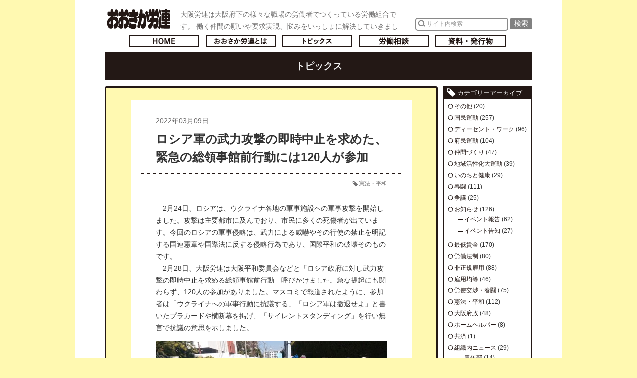

--- FILE ---
content_type: text/html; charset=UTF-8
request_url: http://www.osaka-rouren.gr.jp/topics/3455
body_size: 7228
content:
<!DOCTYPE html>
<html lang="ja">
<head>
  <!--[if (IE 8)|(IE 9)]>
    <meta http-equiv="X-UA-Compatible" content="IE=8 ; IE=9" />
  <![endif]-->
  <meta charset="utf-8" />
  <title>ロシア軍の武力攻撃の即時中止を求めた、緊急の総領事館前行動には120人が参加／おおさか労連 ( 全大阪労働組合総連合 )</title>
    <!--[if lt IE 9]>
    <script src="http://www.osaka-rouren.gr.jp/_cms/wp-content/themes/osaka-rouren/_common/js/lib/html5shiv-printshiv.js"></script>
    <script src="http://www.osaka-rouren.gr.jp/_cms/wp-content/themes/osaka-rouren/_common/js/lib/IE9.js"></script>
  <![endif]-->
  <link rel='stylesheet' id='contact-form-7-css'  href='http://www.osaka-rouren.gr.jp/_cms/wp-content/plugins/contact-form-7/includes/css/styles.css?ver=3.5.4' type='text/css' media='all' />
<link rel='stylesheet' id='google-fonts-css'  href='https://fonts.googleapis.com/icon?family=Material+Icons&#038;ver=20200330' type='text/css' media='all' />
<link rel='stylesheet' id='reset-css'  href='http://www.osaka-rouren.gr.jp/_cms/wp-content/themes/osaka-rouren/_common/css/normalize.css?ver=20131122' type='text/css' media='all' />
<link rel='stylesheet' id='common-css'  href='http://www.osaka-rouren.gr.jp/_cms/wp-content/themes/osaka-rouren/_common/css/common.css?ver=20220825' type='text/css' media='all' />
<link rel='stylesheet' id='contents-css'  href='http://www.osaka-rouren.gr.jp/_cms/wp-content/themes/osaka-rouren/_common/css/contents.css?ver=20231016' type='text/css' media='all' />
<script type='text/javascript' src='http://ajax.googleapis.com/ajax/libs/jquery/1.10.2/jquery.min.js?ver=1.10.2'></script>
<script type='text/javascript' src='http://www.osaka-rouren.gr.jp/_cms/wp-content/themes/osaka-rouren/_common/js/lib/jquery.easing.1.3.js?ver=1.3'></script>
<script type='text/javascript' src='http://www.osaka-rouren.gr.jp/_cms/wp-content/themes/osaka-rouren/_common/js/lib/jquery.simpleloopslider.min.js?ver=0.1'></script>
<script type='text/javascript' src='http://www.osaka-rouren.gr.jp/_cms/wp-content/themes/osaka-rouren/_common/js/lib/jquery.transit.min.js?ver=2.3'></script>
<script type='text/javascript' src='http://www.osaka-rouren.gr.jp/_cms/wp-content/themes/osaka-rouren/_common/js/common.js?ver=20131122'></script>
<link rel='prev' title='ロシアはウクライナからすぐに撤退せよ！～緊急行動' href='http://www.osaka-rouren.gr.jp/topics/3453' />
<link rel='next' title='2022春闘勝利！～3.10大阪総行動' href='http://www.osaka-rouren.gr.jp/topics/3458' />
<link rel='canonical' href='http://www.osaka-rouren.gr.jp/topics/3455' />
<link rel='shortlink' href='http://www.osaka-rouren.gr.jp/?p=3455' />
  <!--[if lte IE 7]>
    <link href="http://www.osaka-rouren.gr.jp/_cms/wp-content/themes/osaka-rouren/_common/css/under-ie7.css" rel="stylesheet" />
  <![endif]-->
  <link rel="icon" href="http://www.osaka-rouren.gr.jp/_cms/wp-content/themes/osaka-rouren/_common/img/common/favicon.ico" />
  <link rel="alternate" type="application/rss+xml" title="RSS 1.0" href="http://www.osaka-rouren.gr.jp/feed/rdf" />
  <link rel="alternate" type="application/rss+xml" title="RSS 2.0" href="http://www.osaka-rouren.gr.jp/feed" />
  <link rel="alternate" type="application/atom+xml" title="Atom" href="http://www.osaka-rouren.gr.jp/feed/atom" />
</head>
<body id="pid-topics" class="single single-topics postid-3455 gid-topics">
<script>
  (function(i,s,o,g,r,a,m){i['GoogleAnalyticsObject']=r;i[r]=i[r]||function(){
  (i[r].q=i[r].q||[]).push(arguments)},i[r].l=1*new Date();a=s.createElement(o),
  m=s.getElementsByTagName(o)[0];a.async=1;a.src=g;m.parentNode.insertBefore(a,m)
  })(window,document,'script','//www.google-analytics.com/analytics.js','ga');

  ga('create', 'UA-46681799-1', 'osaka-rouren.gr.jp');
  ga('require', 'linkid', 'linkid.js');
  ga('send', 'pageview');

</script>
<!-- Facebook SDK -->
<div id="fb-root"></div>
<script>(function(d, s, id) {
  var js, fjs = d.getElementsByTagName(s)[0];
  if (d.getElementById(id)) return;
  js = d.createElement(s); js.id = id;
  js.src = "//connect.facebook.net/ja_JP/sdk.js#xfbml=1&version=v2.0";
  fjs.parentNode.insertBefore(js, fjs);
}(document, 'script', 'facebook-jssdk'));</script>
<!-- END Facebook SDK -->
<div id="header">
  <div class="inner-wrap">
    <h1 class="site-name"><a href="http://www.osaka-rouren.gr.jp">おおさか労連／全大阪労働組合総連合(大阪労連)</a></h1>
    <div class="site-description">大阪労連は大阪府下の様々な職場の労働者でつくっている労働組合です。
  働く仲間の願いや要求実現、悩みをいっしょに解決していきましょう。</div>
    <nav id="gnav">
      <ul>
        <li class="home"><a href="http://www.osaka-rouren.gr.jp">トップページへ戻る</a></li>
        <li class="about"><a href="http://www.osaka-rouren.gr.jp/pages/about">おおさか労連とは</a></li>
<!--        <li class="torikumi"><a href="http://www.osaka-rouren.gr.jp/pages/torikumi">主なとりくみ</a></li>-->
        <li class="topics"><a href="http://www.osaka-rouren.gr.jp/topics">トピックス</a></li>
        <li class="roudou-soudan"><a href="http://www.osaka-rouren.gr.jp/pages/roudou-soudan">労働相談</a></li>
        <li class="documents"><a href="http://www.osaka-rouren.gr.jp/documents">資料・発行物</a></li>
      </ul>
    </nav>
    <div class="search-form">
      <form method="get" action="http://www.osaka-rouren.gr.jp/">
  <label class="keyword" for="s">
    <input class="keyword-input" type="text" value="サイト内検索" name="s">
  </label>
  <input class="submit" type="submit" value="検索">
</form>
    </div>
    <!-- /.inner-wrap -->
  </div>
  <!-- /#header -->
</div>
<section id="contents">
  <div class="inner-wrap">

  
        <h1 id="cont-title">トピックス</h1>
    
    <div id="cont-main">
      <article class="wid-post wid-post-detail">
  <header class="header">
    <div class="date">2022年03月09日</div>
    <h1 class="title">
      ロシア軍の武力攻撃の即時中止を求めた、緊急の総領事館前行動には120人が参加    </h1>
          <ul class="categories modest-link">
                  <li><a href="http://www.osaka-rouren.gr.jp/topics/topics-categories/tp-kenpou-heiwa">憲法・平和</a></li>
              </ul>
      </header>
  <section class="post-body">
    <p>　2月24日、ロシアは、ウクライナ各地の軍事施設への軍事攻撃を開始しました。攻撃は主要都市に及んでおり、市民に多くの死傷者が出ています。今回のロシアの軍事侵略は、武力による威嚇やその行使の禁止を明記する国連憲章や国際法に反する侵略行為であり、国際平和の破壊そのものです。<br /> 　2月28日、大阪労連は大阪平和委員会などと「ロシア政府に対し武力攻撃の即時中止を求める総領事館前行動」呼びかけました。急な提起にも関わらず、120人の参加がありました。マスコミで報道されたように、参加者は「ウクライナへの軍事行動に抗議する」「ロシア軍は撤退せよ」と書いたプラカードや横断幕を掲げ、「サイレントスタンディング」を行い無言で抗議の意思を示しました。</p>
<p><a href="http://www.osaka-rouren.gr.jp/_cms/wp-content/uploads/2022/03/4af010f077e5f56ee9f3e83f56c8a94f.jpg"><img src="http://www.osaka-rouren.gr.jp/_cms/wp-content/uploads/2022/03/4af010f077e5f56ee9f3e83f56c8a94f-464x435.jpg" alt="ロシア領事館" width="464" height="435" class="aligncenter size-large wp-image-3456" /></a></p>
  </section>
  <aside class="sns-counter">
  <div class="btn twitter">
    <a href="https://twitter.com/share" class="twitter-share-button" data-url="http://www.osaka-rouren.gr.jp/topics/3455" data-text="ロシア軍の武力攻撃の即時中止を求めた、緊急の総領事館前行動には120人が参加／おおさか労連 ( 全大阪労働組合総連合 )">ツイートする</a>
    <script type="text/javascript">// <![CDATA[
      !function(d,s,id){var js,fjs=d.getElementsByTagName(s)[0];if(!d.getElementById(id)){js=d.createElement(s);js.id=id;js.src="//platform.twitter.com/widgets.js";fjs.parentNode.insertBefore(js,fjs);}}(document,"script","twitter-wjs");
      // ]]></script>
  </div>
  <div class="btn facebook-likes"><div class="fb-like" data-href="http://www.osaka-rouren.gr.jp/topics/3455" data-width="100" data-layout="button_count" data-action="like" data-show-faces="false" data-share="false"></div></div>
</aside>
</article>
<nav class="prev-next-nav modest-link">
      <div class="prev"><a href="http://www.osaka-rouren.gr.jp/topics/3453">≪ 前の記事</a></div>
        <div class="next"><a href="http://www.osaka-rouren.gr.jp/topics/3458">次の記事 ≫</a></div>
  </nav>
<div class="pagenavi_wrapper"></div>      <div class="bt-pagetop">
        <div class="bt-wrap">
          <a href="#" class="bt">ページの先頭へもどる</a>
        </div>
      </div>
      <!-- /#cont-main -->
    </div>

        <div id="sidebar">
        <nav id="cat-arch-nav" class="wid">
  <div class="wid-tit">カテゴリーアーカイブ</div>
  <ul class="list">
    	<li class="cat-item cat-item-19"><a href="http://www.osaka-rouren.gr.jp/topics/topics-categories/%e3%81%9d%e3%81%ae%e4%bb%96" title="その他 に含まれる投稿をすべて表示">その他</a> (20)
</li>
	<li class="cat-item cat-item-20"><a href="http://www.osaka-rouren.gr.jp/topics/topics-categories/%e5%9b%bd%e6%b0%91%e9%81%8b%e5%8b%95" title="国民運動 に含まれる投稿をすべて表示">国民運動</a> (257)
</li>
	<li class="cat-item cat-item-21"><a href="http://www.osaka-rouren.gr.jp/topics/topics-categories/%e3%83%87%e3%82%a3%e3%83%bc%e3%82%bb%e3%83%b3%e3%83%88%e3%83%bb%e3%83%af%e3%83%bc%e3%82%af" title="ディーセント・ワーク に含まれる投稿をすべて表示">ディーセント・ワーク</a> (96)
</li>
	<li class="cat-item cat-item-22"><a href="http://www.osaka-rouren.gr.jp/topics/topics-categories/%e5%ba%9c%e6%b0%91%e9%81%8b%e5%8b%95" title="府民運動 に含まれる投稿をすべて表示">府民運動</a> (104)
</li>
	<li class="cat-item cat-item-23"><a href="http://www.osaka-rouren.gr.jp/topics/topics-categories/%e4%bb%b2%e9%96%93%e3%81%a5%e3%81%8f%e3%82%8a" title="仲間づくり に含まれる投稿をすべて表示">仲間づくり</a> (47)
</li>
	<li class="cat-item cat-item-24"><a href="http://www.osaka-rouren.gr.jp/topics/topics-categories/%e5%9c%b0%e5%9f%9f%e6%b4%bb%e6%80%a7%e5%8c%96%e5%a4%a7%e9%81%8b%e5%8b%95" title="地域活性化大運動 に含まれる投稿をすべて表示">地域活性化大運動</a> (39)
</li>
	<li class="cat-item cat-item-25"><a href="http://www.osaka-rouren.gr.jp/topics/topics-categories/%e3%81%84%e3%81%ae%e3%81%a1%e3%81%a8%e5%81%a5%e5%ba%b7" title="いのちと健康 に含まれる投稿をすべて表示">いのちと健康</a> (29)
</li>
	<li class="cat-item cat-item-26"><a href="http://www.osaka-rouren.gr.jp/topics/topics-categories/%e6%98%a5%e9%97%98" title="春闘 に含まれる投稿をすべて表示">春闘</a> (111)
</li>
	<li class="cat-item cat-item-27"><a href="http://www.osaka-rouren.gr.jp/topics/topics-categories/%e4%ba%89%e8%ad%b0" title="争議 に含まれる投稿をすべて表示">争議</a> (25)
</li>
	<li class="cat-item cat-item-2"><a href="http://www.osaka-rouren.gr.jp/topics/topics-categories/tp-oshirase" title="お知らせ に含まれる投稿をすべて表示">お知らせ</a> (126)
<ul class='children'>
	<li class="cat-item cat-item-9"><a href="http://www.osaka-rouren.gr.jp/topics/topics-categories/tp-event-report" title="イベント報告 に含まれる投稿をすべて表示">イベント報告</a> (62)
</li>
	<li class="cat-item cat-item-6"><a href="http://www.osaka-rouren.gr.jp/topics/topics-categories/tp-event-information" title="イベント告知 に含まれる投稿をすべて表示">イベント告知</a> (27)
</li>
</ul>
</li>
	<li class="cat-item cat-item-3"><a href="http://www.osaka-rouren.gr.jp/topics/topics-categories/tp-saiteichingin" title="最低賃金 に含まれる投稿をすべて表示">最低賃金</a> (170)
</li>
	<li class="cat-item cat-item-4"><a href="http://www.osaka-rouren.gr.jp/topics/topics-categories/tp-roudouhousei" title="労働法制 に含まれる投稿をすべて表示">労働法制</a> (80)
</li>
	<li class="cat-item cat-item-5"><a href="http://www.osaka-rouren.gr.jp/topics/topics-categories/tp-hiseikikoyou" title="非正規雇用 に含まれる投稿をすべて表示">非正規雇用</a> (88)
</li>
	<li class="cat-item cat-item-10"><a href="http://www.osaka-rouren.gr.jp/topics/topics-categories/tp-koyoukintou" title="雇用均等 に含まれる投稿をすべて表示">雇用均等</a> (46)
</li>
	<li class="cat-item cat-item-11"><a href="http://www.osaka-rouren.gr.jp/topics/topics-categories/tp-roushikoushou-shuntou" title="労使交渉・春闘 に含まれる投稿をすべて表示">労使交渉・春闘</a> (75)
</li>
	<li class="cat-item cat-item-12"><a href="http://www.osaka-rouren.gr.jp/topics/topics-categories/tp-kenpou-heiwa" title="憲法・平和 に含まれる投稿をすべて表示">憲法・平和</a> (112)
</li>
	<li class="cat-item cat-item-13"><a href="http://www.osaka-rouren.gr.jp/topics/topics-categories/tp-osaka-fusei" title="大阪府政 に含まれる投稿をすべて表示">大阪府政</a> (48)
</li>
	<li class="cat-item cat-item-14"><a href="http://www.osaka-rouren.gr.jp/topics/topics-categories/tp-home-helper" title="ホームヘルパー に含まれる投稿をすべて表示">ホームヘルパー</a> (8)
</li>
	<li class="cat-item cat-item-15"><a href="http://www.osaka-rouren.gr.jp/topics/topics-categories/tp-kyousai" title="共済 に含まれる投稿をすべて表示">共済</a> (1)
</li>
	<li class="cat-item cat-item-16"><a href="http://www.osaka-rouren.gr.jp/topics/topics-categories/tp-soshiki-news" title="組織内ニュース に含まれる投稿をすべて表示">組織内ニュース</a> (29)
<ul class='children'>
	<li class="cat-item cat-item-17"><a href="http://www.osaka-rouren.gr.jp/topics/topics-categories/tp-seinenbu" title="青年部 に含まれる投稿をすべて表示">青年部</a> (14)
</li>
	<li class="cat-item cat-item-18"><a href="http://www.osaka-rouren.gr.jp/topics/topics-categories/tp-jyoseibu" title="女性部 に含まれる投稿をすべて表示">女性部</a> (13)
</li>
</ul>
</li>
  </ul>
</nav>
<nav id="monthly-arch-nav" class="wid">
  <div class="wid-tit">月別アーカイブ</div>
  <ul class="list">
    <li class="list-group">
<a class="list-group-tit-link" href="">2026年</a>
<ul class="list-child-wrap"><li class="list"><a class="link" href='http://www.osaka-rouren.gr.jp/topics/date/2026/01'>1月</a>&nbsp;(2)</li>
</ul>
</li>
<li class="list-group">
<a class="list-group-tit-link" href="">2025年</a>
<ul class="list-child-wrap"><li class="list"><a class="link" href='http://www.osaka-rouren.gr.jp/topics/date/2025/12'>12月</a>&nbsp;(1)</li>
<li class="list"><a class="link" href='http://www.osaka-rouren.gr.jp/topics/date/2025/11'>11月</a>&nbsp;(2)</li>
<li class="list"><a class="link" href='http://www.osaka-rouren.gr.jp/topics/date/2025/10'>10月</a>&nbsp;(5)</li>
<li class="list"><a class="link" href='http://www.osaka-rouren.gr.jp/topics/date/2025/09'>9月</a>&nbsp;(4)</li>
<li class="list"><a class="link" href='http://www.osaka-rouren.gr.jp/topics/date/2025/08'>8月</a>&nbsp;(1)</li>
<li class="list"><a class="link" href='http://www.osaka-rouren.gr.jp/topics/date/2025/07'>7月</a>&nbsp;(3)</li>
<li class="list"><a class="link" href='http://www.osaka-rouren.gr.jp/topics/date/2025/06'>6月</a>&nbsp;(3)</li>
<li class="list"><a class="link" href='http://www.osaka-rouren.gr.jp/topics/date/2025/05'>5月</a>&nbsp;(2)</li>
<li class="list"><a class="link" href='http://www.osaka-rouren.gr.jp/topics/date/2025/04'>4月</a>&nbsp;(3)</li>
<li class="list"><a class="link" href='http://www.osaka-rouren.gr.jp/topics/date/2025/03'>3月</a>&nbsp;(3)</li>
<li class="list"><a class="link" href='http://www.osaka-rouren.gr.jp/topics/date/2025/02'>2月</a>&nbsp;(11)</li>
</ul>
</li>
<li class="list-group">
<a class="list-group-tit-link" href="">2024年</a>
<ul class="list-child-wrap"><li class="list"><a class="link" href='http://www.osaka-rouren.gr.jp/topics/date/2024/12'>12月</a>&nbsp;(4)</li>
<li class="list"><a class="link" href='http://www.osaka-rouren.gr.jp/topics/date/2024/11'>11月</a>&nbsp;(7)</li>
<li class="list"><a class="link" href='http://www.osaka-rouren.gr.jp/topics/date/2024/09'>9月</a>&nbsp;(1)</li>
<li class="list"><a class="link" href='http://www.osaka-rouren.gr.jp/topics/date/2024/08'>8月</a>&nbsp;(8)</li>
<li class="list"><a class="link" href='http://www.osaka-rouren.gr.jp/topics/date/2024/06'>6月</a>&nbsp;(9)</li>
<li class="list"><a class="link" href='http://www.osaka-rouren.gr.jp/topics/date/2024/05'>5月</a>&nbsp;(4)</li>
<li class="list"><a class="link" href='http://www.osaka-rouren.gr.jp/topics/date/2024/04'>4月</a>&nbsp;(11)</li>
<li class="list"><a class="link" href='http://www.osaka-rouren.gr.jp/topics/date/2024/03'>3月</a>&nbsp;(9)</li>
<li class="list"><a class="link" href='http://www.osaka-rouren.gr.jp/topics/date/2024/02'>2月</a>&nbsp;(12)</li>
</ul>
</li>
<li class="list-group">
<a class="list-group-tit-link" href="">2023年</a>
<ul class="list-child-wrap"><li class="list"><a class="link" href='http://www.osaka-rouren.gr.jp/topics/date/2023/12'>12月</a>&nbsp;(4)</li>
<li class="list"><a class="link" href='http://www.osaka-rouren.gr.jp/topics/date/2023/11'>11月</a>&nbsp;(9)</li>
<li class="list"><a class="link" href='http://www.osaka-rouren.gr.jp/topics/date/2023/10'>10月</a>&nbsp;(5)</li>
<li class="list"><a class="link" href='http://www.osaka-rouren.gr.jp/topics/date/2023/09'>9月</a>&nbsp;(2)</li>
<li class="list"><a class="link" href='http://www.osaka-rouren.gr.jp/topics/date/2023/08'>8月</a>&nbsp;(9)</li>
<li class="list"><a class="link" href='http://www.osaka-rouren.gr.jp/topics/date/2023/06'>6月</a>&nbsp;(4)</li>
<li class="list"><a class="link" href='http://www.osaka-rouren.gr.jp/topics/date/2023/05'>5月</a>&nbsp;(2)</li>
<li class="list"><a class="link" href='http://www.osaka-rouren.gr.jp/topics/date/2023/04'>4月</a>&nbsp;(1)</li>
<li class="list"><a class="link" href='http://www.osaka-rouren.gr.jp/topics/date/2023/03'>3月</a>&nbsp;(10)</li>
<li class="list"><a class="link" href='http://www.osaka-rouren.gr.jp/topics/date/2023/02'>2月</a>&nbsp;(3)</li>
<li class="list"><a class="link" href='http://www.osaka-rouren.gr.jp/topics/date/2023/01'>1月</a>&nbsp;(4)</li>
</ul>
</li>
<li class="list-group">
<a class="list-group-tit-link" href="">2022年</a>
<ul class="list-child-wrap"><li class="list"><a class="link" href='http://www.osaka-rouren.gr.jp/topics/date/2022/12'>12月</a>&nbsp;(11)</li>
<li class="list"><a class="link" href='http://www.osaka-rouren.gr.jp/topics/date/2022/11'>11月</a>&nbsp;(7)</li>
<li class="list"><a class="link" href='http://www.osaka-rouren.gr.jp/topics/date/2022/10'>10月</a>&nbsp;(3)</li>
<li class="list"><a class="link" href='http://www.osaka-rouren.gr.jp/topics/date/2022/09'>9月</a>&nbsp;(7)</li>
<li class="list"><a class="link" href='http://www.osaka-rouren.gr.jp/topics/date/2022/08'>8月</a>&nbsp;(4)</li>
<li class="list"><a class="link" href='http://www.osaka-rouren.gr.jp/topics/date/2022/06'>6月</a>&nbsp;(6)</li>
<li class="list"><a class="link" href='http://www.osaka-rouren.gr.jp/topics/date/2022/05'>5月</a>&nbsp;(8)</li>
<li class="list"><a class="link" href='http://www.osaka-rouren.gr.jp/topics/date/2022/04'>4月</a>&nbsp;(7)</li>
<li class="list"><a class="link" href='http://www.osaka-rouren.gr.jp/topics/date/2022/03'>3月</a>&nbsp;(8)</li>
<li class="list"><a class="link" href='http://www.osaka-rouren.gr.jp/topics/date/2022/02'>2月</a>&nbsp;(8)</li>
<li class="list"><a class="link" href='http://www.osaka-rouren.gr.jp/topics/date/2022/01'>1月</a>&nbsp;(6)</li>
</ul>
</li>
<li class="list-group">
<a class="list-group-tit-link" href="">2021年</a>
<ul class="list-child-wrap"><li class="list"><a class="link" href='http://www.osaka-rouren.gr.jp/topics/date/2021/12'>12月</a>&nbsp;(7)</li>
<li class="list"><a class="link" href='http://www.osaka-rouren.gr.jp/topics/date/2021/11'>11月</a>&nbsp;(8)</li>
<li class="list"><a class="link" href='http://www.osaka-rouren.gr.jp/topics/date/2021/10'>10月</a>&nbsp;(5)</li>
<li class="list"><a class="link" href='http://www.osaka-rouren.gr.jp/topics/date/2021/09'>9月</a>&nbsp;(5)</li>
<li class="list"><a class="link" href='http://www.osaka-rouren.gr.jp/topics/date/2021/08'>8月</a>&nbsp;(7)</li>
<li class="list"><a class="link" href='http://www.osaka-rouren.gr.jp/topics/date/2021/07'>7月</a>&nbsp;(5)</li>
<li class="list"><a class="link" href='http://www.osaka-rouren.gr.jp/topics/date/2021/06'>6月</a>&nbsp;(10)</li>
<li class="list"><a class="link" href='http://www.osaka-rouren.gr.jp/topics/date/2021/05'>5月</a>&nbsp;(4)</li>
<li class="list"><a class="link" href='http://www.osaka-rouren.gr.jp/topics/date/2021/04'>4月</a>&nbsp;(6)</li>
<li class="list"><a class="link" href='http://www.osaka-rouren.gr.jp/topics/date/2021/03'>3月</a>&nbsp;(13)</li>
<li class="list"><a class="link" href='http://www.osaka-rouren.gr.jp/topics/date/2021/02'>2月</a>&nbsp;(6)</li>
<li class="list"><a class="link" href='http://www.osaka-rouren.gr.jp/topics/date/2021/01'>1月</a>&nbsp;(2)</li>
</ul>
</li>
<li class="list-group">
<a class="list-group-tit-link" href="">2020年</a>
<ul class="list-child-wrap"><li class="list"><a class="link" href='http://www.osaka-rouren.gr.jp/topics/date/2020/12'>12月</a>&nbsp;(5)</li>
<li class="list"><a class="link" href='http://www.osaka-rouren.gr.jp/topics/date/2020/11'>11月</a>&nbsp;(2)</li>
<li class="list"><a class="link" href='http://www.osaka-rouren.gr.jp/topics/date/2020/10'>10月</a>&nbsp;(4)</li>
<li class="list"><a class="link" href='http://www.osaka-rouren.gr.jp/topics/date/2020/09'>9月</a>&nbsp;(6)</li>
<li class="list"><a class="link" href='http://www.osaka-rouren.gr.jp/topics/date/2020/08'>8月</a>&nbsp;(7)</li>
<li class="list"><a class="link" href='http://www.osaka-rouren.gr.jp/topics/date/2020/07'>7月</a>&nbsp;(11)</li>
<li class="list"><a class="link" href='http://www.osaka-rouren.gr.jp/topics/date/2020/06'>6月</a>&nbsp;(10)</li>
<li class="list"><a class="link" href='http://www.osaka-rouren.gr.jp/topics/date/2020/05'>5月</a>&nbsp;(4)</li>
<li class="list"><a class="link" href='http://www.osaka-rouren.gr.jp/topics/date/2020/04'>4月</a>&nbsp;(9)</li>
<li class="list"><a class="link" href='http://www.osaka-rouren.gr.jp/topics/date/2020/03'>3月</a>&nbsp;(15)</li>
<li class="list"><a class="link" href='http://www.osaka-rouren.gr.jp/topics/date/2020/02'>2月</a>&nbsp;(9)</li>
<li class="list"><a class="link" href='http://www.osaka-rouren.gr.jp/topics/date/2020/01'>1月</a>&nbsp;(11)</li>
</ul>
</li>
<li class="list-group">
<a class="list-group-tit-link" href="">2019年</a>
<ul class="list-child-wrap"><li class="list"><a class="link" href='http://www.osaka-rouren.gr.jp/topics/date/2019/12'>12月</a>&nbsp;(27)</li>
<li class="list"><a class="link" href='http://www.osaka-rouren.gr.jp/topics/date/2019/10'>10月</a>&nbsp;(14)</li>
<li class="list"><a class="link" href='http://www.osaka-rouren.gr.jp/topics/date/2019/09'>9月</a>&nbsp;(4)</li>
<li class="list"><a class="link" href='http://www.osaka-rouren.gr.jp/topics/date/2019/08'>8月</a>&nbsp;(8)</li>
<li class="list"><a class="link" href='http://www.osaka-rouren.gr.jp/topics/date/2019/07'>7月</a>&nbsp;(15)</li>
<li class="list"><a class="link" href='http://www.osaka-rouren.gr.jp/topics/date/2019/06'>6月</a>&nbsp;(16)</li>
<li class="list"><a class="link" href='http://www.osaka-rouren.gr.jp/topics/date/2019/05'>5月</a>&nbsp;(1)</li>
<li class="list"><a class="link" href='http://www.osaka-rouren.gr.jp/topics/date/2019/04'>4月</a>&nbsp;(3)</li>
<li class="list"><a class="link" href='http://www.osaka-rouren.gr.jp/topics/date/2019/03'>3月</a>&nbsp;(13)</li>
<li class="list"><a class="link" href='http://www.osaka-rouren.gr.jp/topics/date/2019/02'>2月</a>&nbsp;(14)</li>
</ul>
</li>
<li class="list-group">
<a class="list-group-tit-link" href="">2018年</a>
<ul class="list-child-wrap"><li class="list"><a class="link" href='http://www.osaka-rouren.gr.jp/topics/date/2018/12'>12月</a>&nbsp;(6)</li>
<li class="list"><a class="link" href='http://www.osaka-rouren.gr.jp/topics/date/2018/11'>11月</a>&nbsp;(8)</li>
<li class="list"><a class="link" href='http://www.osaka-rouren.gr.jp/topics/date/2018/10'>10月</a>&nbsp;(11)</li>
<li class="list"><a class="link" href='http://www.osaka-rouren.gr.jp/topics/date/2018/09'>9月</a>&nbsp;(6)</li>
<li class="list"><a class="link" href='http://www.osaka-rouren.gr.jp/topics/date/2018/08'>8月</a>&nbsp;(5)</li>
<li class="list"><a class="link" href='http://www.osaka-rouren.gr.jp/topics/date/2018/07'>7月</a>&nbsp;(8)</li>
<li class="list"><a class="link" href='http://www.osaka-rouren.gr.jp/topics/date/2018/06'>6月</a>&nbsp;(16)</li>
<li class="list"><a class="link" href='http://www.osaka-rouren.gr.jp/topics/date/2018/05'>5月</a>&nbsp;(7)</li>
<li class="list"><a class="link" href='http://www.osaka-rouren.gr.jp/topics/date/2018/04'>4月</a>&nbsp;(6)</li>
<li class="list"><a class="link" href='http://www.osaka-rouren.gr.jp/topics/date/2018/03'>3月</a>&nbsp;(9)</li>
<li class="list"><a class="link" href='http://www.osaka-rouren.gr.jp/topics/date/2018/02'>2月</a>&nbsp;(10)</li>
<li class="list"><a class="link" href='http://www.osaka-rouren.gr.jp/topics/date/2018/01'>1月</a>&nbsp;(2)</li>
</ul>
</li>
<li class="list-group">
<a class="list-group-tit-link" href="">2017年</a>
<ul class="list-child-wrap"><li class="list"><a class="link" href='http://www.osaka-rouren.gr.jp/topics/date/2017/12'>12月</a>&nbsp;(9)</li>
<li class="list"><a class="link" href='http://www.osaka-rouren.gr.jp/topics/date/2017/11'>11月</a>&nbsp;(5)</li>
<li class="list"><a class="link" href='http://www.osaka-rouren.gr.jp/topics/date/2017/10'>10月</a>&nbsp;(5)</li>
<li class="list"><a class="link" href='http://www.osaka-rouren.gr.jp/topics/date/2017/09'>9月</a>&nbsp;(6)</li>
<li class="list"><a class="link" href='http://www.osaka-rouren.gr.jp/topics/date/2017/08'>8月</a>&nbsp;(7)</li>
<li class="list"><a class="link" href='http://www.osaka-rouren.gr.jp/topics/date/2017/07'>7月</a>&nbsp;(5)</li>
<li class="list"><a class="link" href='http://www.osaka-rouren.gr.jp/topics/date/2017/06'>6月</a>&nbsp;(15)</li>
<li class="list"><a class="link" href='http://www.osaka-rouren.gr.jp/topics/date/2017/05'>5月</a>&nbsp;(14)</li>
<li class="list"><a class="link" href='http://www.osaka-rouren.gr.jp/topics/date/2017/04'>4月</a>&nbsp;(9)</li>
<li class="list"><a class="link" href='http://www.osaka-rouren.gr.jp/topics/date/2017/03'>3月</a>&nbsp;(11)</li>
<li class="list"><a class="link" href='http://www.osaka-rouren.gr.jp/topics/date/2017/02'>2月</a>&nbsp;(10)</li>
<li class="list"><a class="link" href='http://www.osaka-rouren.gr.jp/topics/date/2017/01'>1月</a>&nbsp;(5)</li>
</ul>
</li>
<li class="list-group">
<a class="list-group-tit-link" href="">2016年</a>
<ul class="list-child-wrap"><li class="list"><a class="link" href='http://www.osaka-rouren.gr.jp/topics/date/2016/12'>12月</a>&nbsp;(9)</li>
<li class="list"><a class="link" href='http://www.osaka-rouren.gr.jp/topics/date/2016/11'>11月</a>&nbsp;(12)</li>
<li class="list"><a class="link" href='http://www.osaka-rouren.gr.jp/topics/date/2016/10'>10月</a>&nbsp;(14)</li>
<li class="list"><a class="link" href='http://www.osaka-rouren.gr.jp/topics/date/2016/09'>9月</a>&nbsp;(6)</li>
<li class="list"><a class="link" href='http://www.osaka-rouren.gr.jp/topics/date/2016/08'>8月</a>&nbsp;(2)</li>
<li class="list"><a class="link" href='http://www.osaka-rouren.gr.jp/topics/date/2016/07'>7月</a>&nbsp;(2)</li>
<li class="list"><a class="link" href='http://www.osaka-rouren.gr.jp/topics/date/2016/06'>6月</a>&nbsp;(6)</li>
<li class="list"><a class="link" href='http://www.osaka-rouren.gr.jp/topics/date/2016/05'>5月</a>&nbsp;(3)</li>
<li class="list"><a class="link" href='http://www.osaka-rouren.gr.jp/topics/date/2016/04'>4月</a>&nbsp;(4)</li>
<li class="list"><a class="link" href='http://www.osaka-rouren.gr.jp/topics/date/2016/03'>3月</a>&nbsp;(11)</li>
<li class="list"><a class="link" href='http://www.osaka-rouren.gr.jp/topics/date/2016/02'>2月</a>&nbsp;(9)</li>
<li class="list"><a class="link" href='http://www.osaka-rouren.gr.jp/topics/date/2016/01'>1月</a>&nbsp;(9)</li>
</ul>
</li>
<li class="list-group">
<a class="list-group-tit-link" href="">2015年</a>
<ul class="list-child-wrap"><li class="list"><a class="link" href='http://www.osaka-rouren.gr.jp/topics/date/2015/12'>12月</a>&nbsp;(12)</li>
<li class="list"><a class="link" href='http://www.osaka-rouren.gr.jp/topics/date/2015/11'>11月</a>&nbsp;(4)</li>
<li class="list"><a class="link" href='http://www.osaka-rouren.gr.jp/topics/date/2015/10'>10月</a>&nbsp;(3)</li>
<li class="list"><a class="link" href='http://www.osaka-rouren.gr.jp/topics/date/2015/08'>8月</a>&nbsp;(3)</li>
<li class="list"><a class="link" href='http://www.osaka-rouren.gr.jp/topics/date/2015/07'>7月</a>&nbsp;(10)</li>
<li class="list"><a class="link" href='http://www.osaka-rouren.gr.jp/topics/date/2015/06'>6月</a>&nbsp;(6)</li>
<li class="list"><a class="link" href='http://www.osaka-rouren.gr.jp/topics/date/2015/03'>3月</a>&nbsp;(5)</li>
<li class="list"><a class="link" href='http://www.osaka-rouren.gr.jp/topics/date/2015/02'>2月</a>&nbsp;(2)</li>
<li class="list"><a class="link" href='http://www.osaka-rouren.gr.jp/topics/date/2015/01'>1月</a>&nbsp;(6)</li>
</ul>
</li>
<li class="list-group">
<a class="list-group-tit-link" href="">2014年</a>
<ul class="list-child-wrap"><li class="list"><a class="link" href='http://www.osaka-rouren.gr.jp/topics/date/2014/11'>11月</a>&nbsp;(8)</li>
<li class="list"><a class="link" href='http://www.osaka-rouren.gr.jp/topics/date/2014/10'>10月</a>&nbsp;(2)</li>
<li class="list"><a class="link" href='http://www.osaka-rouren.gr.jp/topics/date/2014/09'>9月</a>&nbsp;(3)</li>
<li class="list"><a class="link" href='http://www.osaka-rouren.gr.jp/topics/date/2014/08'>8月</a>&nbsp;(7)</li>
<li class="list"><a class="link" href='http://www.osaka-rouren.gr.jp/topics/date/2014/06'>6月</a>&nbsp;(5)</li>
<li class="list"><a class="link" href='http://www.osaka-rouren.gr.jp/topics/date/2014/05'>5月</a>&nbsp;(9)</li>
<li class="list"><a class="link" href='http://www.osaka-rouren.gr.jp/topics/date/2014/04'>4月</a>&nbsp;(9)</li>
<li class="list"><a class="link" href='http://www.osaka-rouren.gr.jp/topics/date/2014/03'>3月</a>&nbsp;(10)</li>
<li class="list"><a class="link" href='http://www.osaka-rouren.gr.jp/topics/date/2014/02'>2月</a>&nbsp;(13)</li>
<li class="list"><a class="link" href='http://www.osaka-rouren.gr.jp/topics/date/2014/01'>1月</a>&nbsp;(8)</li>
</ul>
</li>
<li class="list-group">
<a class="list-group-tit-link" href="">2013年</a>
<ul class="list-child-wrap"><li class="list"><a class="link" href='http://www.osaka-rouren.gr.jp/topics/date/2013/12'>12月</a>&nbsp;(2)</li>
</ul>
</li>
  </ul>
</nav>
<div class="wid-group">
  <ul class="wid wid-banner">
    <li class="saitei-chingin bt-wrap"><a class="bt" href="http://www.osaka-rouren.gr.jp/pages/saitei-chingin">最低賃金ご存知ですか？</a></li>
    <li class="past-site"><a href="http://www.osaka-rouren.gr.jp/_cms/wp-content/themes/osaka-rouren/_pdf/202503_ichiritusaichin_syomei.pdf" target="_blank" rel="noopener">&raquo;&nbsp;全国一律最低賃金制度の実現を求める請願署名はこちら</a></li>
    <li class="roudou-soudan bt-wrap"><a class="bt" href="http://www.osaka-rouren.gr.jp/pages/roudou-soudan">労働相談／はたらき方に困ったら</a></li>
    <li class="jittaicyousa-kekka_2022 bt-wrap"><a class="bt" href="http://www.osaka-rouren.gr.jp/pages/jittaicyousa-kekka_2025">府内自治体における職員の実態調査結果</a></li>
    <li class="jittaicyousa-matome_2022 bt-wrap"><a class="bt" href="http://www.osaka-rouren.gr.jp/pages/jittaicyousa-matome_2025">府内自治体の公契約に関する実態調査まとめ</a></li>
    <li class="osaka-rouren-kyousai bt-wrap"><a class="bt" href="http://www.osaka-rouren.gr.jp/pages/osaka-rouren-kyousai">大阪労連共済</a></li>
    <!-- <li class="hiseiki bt-wrap"><a class="bt" href="">非正規ではたらくみなさんへ</a></li> -->
    <li class="past-site"><a href="http://www.osaka-rouren.gr.jp/_past_site">&raquo;&nbsp;旧サイトはこちら<br />( 2013/12/23 まで運用 )</a></li>
  </ul>
</div>
<div class="wid-group wid-separate">
  <ul class="wid wid-banner">
    <li class="bn-zenroren bt-wrap"><a class="bt" href="http://www.zenroren.gr.jp/jp/" target="_blank" rel="noopener">全国労働組合総連合（全労連）</a></li>
<!--    <li class="covid19_202109 bt-wrap"><a class="bt" href="https://coronanimakenai.jp/" target="_blank" rel="noopener">新型コロナ　大阪情報共有＆発信サイト</a></li>-->
<!--    <li class="past-site"><a href="http://www.osaka-rouren.gr.jp/_cms/wp-content/themes/osaka-rouren/_pdf/202110_inochitokenkouwomamoru_syomei.pdf" target="_blank" rel="noopener">&raquo;&nbsp;コロナ危機からいのちと健康を守る署名はこちら</a></li>-->
  </ul>
</div>
      <!-- /#sidebar -->
    </div>
    
    <!-- /.inner-wrap -->
  </div>
    <!-- /#contents -->
</section>
<div id="footer">
  <div class="inner-wrap">
    <nav id="footer-con-nav">
      <ul class="wrap">
        <li class="home"><a href="http://www.osaka-rouren.gr.jp">HOME</a></li>
        <li class="about"><a href="http://www.osaka-rouren.gr.jp/pages/about">おおさか労連とは</a></li>
<!--        <li class="torikumi"><a href="http://www.osaka-rouren.gr.jp/pages/torikumi">主なとりくみ</a></li>-->
        <li class="topics"><a href="http://www.osaka-rouren.gr.jp/topics">トピックス</a></li>
        <li class="roudou-soudan"><a href="http://www.osaka-rouren.gr.jp/pages/roudou-soudan">労働相談</a></li>
        <li class="documents"><a href="http://www.osaka-rouren.gr.jp/documents">資料・発行物</a></li>
        <li class="inquiry"><a href="http://www.osaka-rouren.gr.jp/pages/about#about-contact">お問い合わせ</a></li>
      </ul>
    </nav>
    <div class="site-logo"><a href="http://www.osaka-rouren.gr.jp">おおさか労連</a></div>
    <address id="footer-address">
      <div class="name">全大阪労働組合総連合（大阪労連）</div>
      <div class="address">〒530-0034 大阪市北区錦町2-2　国労会館１階　　電話 06(6353)6421　FAX 06(6353)6420　　<a href="http://www.osaka-rouren.gr.jp/pages/about#about-contact" class="access-map">▶アクセスマップ</a></div>
    </address>
    <div class="copyright">Copyright (C) Osaka Rouren. All Rights Reserved.</div>
    <!-- /.inner-wrap -->
  </div>
  <!-- /#footer -->
</div>
<script type='text/javascript' src='http://www.osaka-rouren.gr.jp/_cms/wp-content/plugins/contact-form-7/includes/js/jquery.form.min.js?ver=3.45.0-2013.10.17'></script>
<script type='text/javascript'>
/* <![CDATA[ */
var _wpcf7 = {"loaderUrl":"http:\/\/www.osaka-rouren.gr.jp\/_cms\/wp-content\/plugins\/contact-form-7\/images\/ajax-loader.gif","sending":"\u9001\u4fe1\u4e2d ..."};
/* ]]> */
</script>
<script type='text/javascript' src='http://www.osaka-rouren.gr.jp/_cms/wp-content/plugins/contact-form-7/includes/js/scripts.js?ver=3.5.4'></script>
</body>
</html>


--- FILE ---
content_type: text/plain
request_url: https://www.google-analytics.com/j/collect?v=1&_v=j102&a=765981024&t=pageview&_s=1&dl=http%3A%2F%2Fwww.osaka-rouren.gr.jp%2Ftopics%2F3455&ul=en-us%40posix&dt=%E3%83%AD%E3%82%B7%E3%82%A2%E8%BB%8D%E3%81%AE%E6%AD%A6%E5%8A%9B%E6%94%BB%E6%92%83%E3%81%AE%E5%8D%B3%E6%99%82%E4%B8%AD%E6%AD%A2%E3%82%92%E6%B1%82%E3%82%81%E3%81%9F%E3%80%81%E7%B7%8A%E6%80%A5%E3%81%AE%E7%B7%8F%E9%A0%98%E4%BA%8B%E9%A4%A8%E5%89%8D%E8%A1%8C%E5%8B%95%E3%81%AB%E3%81%AF120%E4%BA%BA%E3%81%8C%E5%8F%82%E5%8A%A0%EF%BC%8F%E3%81%8A%E3%81%8A%E3%81%95%E3%81%8B%E5%8A%B4%E9%80%A3%20(%20%E5%85%A8%E5%A4%A7%E9%98%AA%E5%8A%B4%E5%83%8D%E7%B5%84%E5%90%88%E7%B7%8F%E9%80%A3%E5%90%88%20)&sr=1280x720&vp=1280x720&_u=KGBAAAAjAAAAACAAI~&jid=1797643239&gjid=1543382330&cid=545729284.1768533953&tid=UA-46681799-1&_gid=1025716312.1768533953&_r=1&_slc=1&z=713977718
body_size: -286
content:
2,cG-GSM4XKNNYW